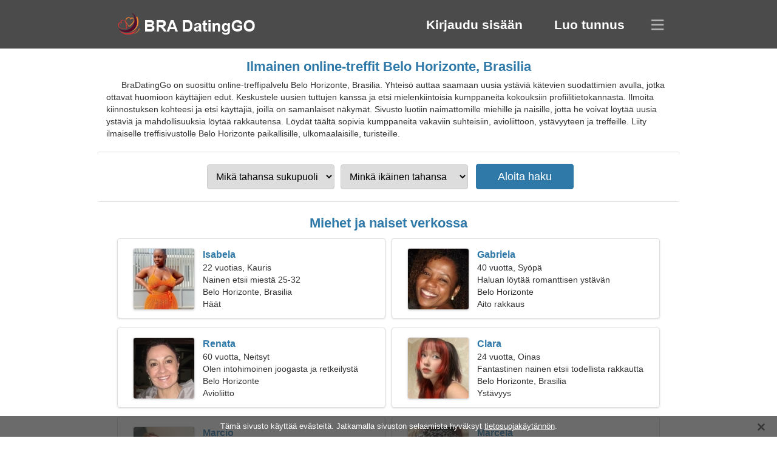

--- FILE ---
content_type: text/html; charset=utf-8
request_url: https://fi.bradatinggo.com/dating-belo-horizonte-brazil/
body_size: 4565
content:
<!DOCTYPE html><html lang="fi" dir="ltr"><head><meta http-equiv="content-type" content="text/html;charset=UTF-8"><meta http-equiv="X-UA-Compatible" content="IE=edge"><meta name="viewport" content="width=device-width,initial-scale=1.0"><meta name="robots" content="index,follow"><title>Belo Horizonte, Brasilia - Ilmainen treffisivusto</title><meta name="description" content="Ilmainen online-treffipalvelu Belo Horizonte, Brasilia. Yhteisö auttaa saamaan uusia ystäviä kätevien suodattimien avulla, jotka ottavat huomioon käyttäjien edut."><link rel="canonical" href="https://fi.bradatinggo.com/dating-belo-horizonte-brazil/"><link rel="alternate" hreflang="en" href="https://en.bradatinggo.com/dating-belo-horizonte-brazil/"><link rel="alternate" hreflang="de" href="https://de.bradatinggo.com/dating-belo-horizonte-brazil/"><link rel="alternate" hreflang="fr" href="https://fr.bradatinggo.com/dating-belo-horizonte-brazil/"><link rel="alternate" hreflang="zh-Hant" href="https://cn.bradatinggo.com/dating-belo-horizonte-brazil/"><link rel="alternate" hreflang="zh-Hans" href="https://zh.bradatinggo.com/dating-belo-horizonte-brazil/"><link rel="alternate" hreflang="bg" href="https://bg.bradatinggo.com/dating-belo-horizonte-brazil/"><link rel="alternate" hreflang="hu" href="https://hu.bradatinggo.com/dating-belo-horizonte-brazil/"><link rel="alternate" hreflang="vi" href="https://vi.bradatinggo.com/dating-belo-horizonte-brazil/"><link rel="alternate" hreflang="el" href="https://el.bradatinggo.com/dating-belo-horizonte-brazil/"><link rel="alternate" hreflang="id" href="https://id.bradatinggo.com/dating-belo-horizonte-brazil/"><link rel="alternate" hreflang="es" href="https://es.bradatinggo.com/dating-belo-horizonte-brazil/"><link rel="alternate" hreflang="it" href="https://it.bradatinggo.com/dating-belo-horizonte-brazil/"><link rel="alternate" hreflang="ko" href="https://ko.bradatinggo.com/dating-belo-horizonte-brazil/"><link rel="alternate" hreflang="no" href="https://no.bradatinggo.com/dating-belo-horizonte-brazil/"><link rel="alternate" hreflang="pl" href="https://pl.bradatinggo.com/dating-belo-horizonte-brazil/"><link rel="alternate" hreflang="pt" href="https://bradatinggo.com/dating-belo-horizonte-brazil/"><link rel="alternate" hreflang="th" href="https://th.bradatinggo.com/dating-belo-horizonte-brazil/"><link rel="alternate" hreflang="tr" href="https://tr.bradatinggo.com/dating-belo-horizonte-brazil/"><link rel="alternate" hreflang="hr" href="https://hr.bradatinggo.com/dating-belo-horizonte-brazil/"><link rel="alternate" hreflang="cs" href="https://cs.bradatinggo.com/dating-belo-horizonte-brazil/"><link rel="alternate" hreflang="sv" href="https://sv.bradatinggo.com/dating-belo-horizonte-brazil/"><link rel="alternate" hreflang="ja" href="https://ja.bradatinggo.com/dating-belo-horizonte-brazil/"><link rel="alternate" hreflang="fi" href="https://fi.bradatinggo.com/dating-belo-horizonte-brazil/"><link rel="alternate" hreflang="da" href="https://da.bradatinggo.com/dating-belo-horizonte-brazil/"><link rel="alternate" hreflang="nl" href="https://nl.bradatinggo.com/dating-belo-horizonte-brazil/"><link rel="alternate" hreflang="hi" href="https://hi.bradatinggo.com/dating-belo-horizonte-brazil/"><link rel="alternate" hreflang="et" href="https://et.bradatinggo.com/dating-belo-horizonte-brazil/"><link rel="alternate" hreflang="ru" href="https://ru.bradatinggo.com/dating-belo-horizonte-brazil/"><link rel="alternate" hreflang="ro" href="https://ro.bradatinggo.com/dating-belo-horizonte-brazil/"><link rel="alternate" hreflang="sl" href="https://sl.bradatinggo.com/dating-belo-horizonte-brazil/"><link rel="alternate" hreflang="sk" href="https://sk.bradatinggo.com/dating-belo-horizonte-brazil/"><link rel="alternate" hreflang="lv" href="https://lv.bradatinggo.com/dating-belo-horizonte-brazil/"><link rel="alternate" hreflang="lt" href="https://lt.bradatinggo.com/dating-belo-horizonte-brazil/"><link rel="alternate" hreflang="sr" href="https://sr.bradatinggo.com/dating-belo-horizonte-brazil/"><link rel="alternate" hreflang="uk" href="https://uk.bradatinggo.com/dating-belo-horizonte-brazil/"><link rel="alternate" hreflang="ar" href="https://ar.bradatinggo.com/dating-belo-horizonte-brazil/"><link rel="alternate" hreflang="fa" href="https://fa.bradatinggo.com/dating-belo-horizonte-brazil/"><link rel="alternate" hreflang="he" href="https://he.bradatinggo.com/dating-belo-horizonte-brazil/"><link rel="stylesheet" href="https://fi.bradatinggo.com/css/style.css"><link rel="icon" href="https://fi.bradatinggo.com/favicon.ico" type="image/x-icon"><link rel="shortcut icon" href="https://fi.bradatinggo.com/favicon.ico" type="image/x-icon"><meta name="google-site-verification" content="UkIrRyhqZNxuIYBfhzCw5OETj34pY5pIKObZmZot7t8"><meta name="msvalidate.01" content="CCC975072F9D59436515279FCD6E6EE1"><meta name="yandex-verification" content="257a09d8038e80a6"></head><body><div class="header"><div class="block"><div class="logo"><img data-rel="Lw," src="https://fi.bradatinggo.com/images/bradatinggo.png" alt="BraDatingGo - ilmainen treffisivusto Brasilia" width="250" height="40"></div><div class="nav"><ul><li><a href="#sign-in" data-go="L2xvZ2luLw,">Kirjaudu sisään</a></li><li><a href="#registration" data-go="L3JlZ2lzdGVyLw,">Luo tunnus</a></li></ul></div><div class="select-lang"></div></div></div><div class="content"><div class="pre"><h1>Ilmainen online-treffit Belo Horizonte, Brasilia</h1><p>BraDatingGo on suosittu online-treffipalvelu Belo Horizonte, Brasilia. Yhteisö auttaa saamaan uusia ystäviä kätevien suodattimien avulla, jotka ottavat huomioon käyttäjien edut. Keskustele uusien tuttujen kanssa ja etsi mielenkiintoisia kumppaneita kokouksiin profiilitietokannasta. Ilmoita kiinnostuksen kohteesi ja etsi käyttäjiä, joilla on samanlaiset näkymät. Sivusto luotiin naimattomille miehille ja naisille, jotta he voivat löytää uusia ystäviä ja mahdollisuuksia löytää rakkautensa. Löydät täältä sopivia kumppaneita vakaviin suhteisiin, avioliittoon, ystävyyteen ja treffeille. Liity ilmaiselle treffisivustolle Belo Horizonte paikallisille, ulkomaalaisille, turisteille.</p><div class="search-people"><form id="start-search"><div class="item"><select name="gender"><option value="0">Mikä tahansa sukupuoli</option> <option value="1">Uros</option> <option value="2">Nainen</option></select></div><div class="item"><select name="age"><option value="0">Minkä ikäinen tahansa</option> <option value="1">21-25</option> <option value="2">25-30</option> <option value="3">30-40</option> <option value="4">40-50</option> <option value="5">50-60</option> <option value="6">60-70</option> <option value="7">70+</option></select></div><input type="submit" value="Aloita haku" class="button"></form></div></div><div class="hh2">Miehet ja naiset verkossa</div><div class="users"><div class="block" data-profile="profile/96373236"><p><span class="photo photo121085d3b34f9e8fd0d8057efcca5e1e" data-photo="mackenzie-121085d3b34f9e8fd0d8057efcca5e1e.jpg"></span> <span class="login">Isabela</span> <span class="info">22 vuotias, Kauris</span> <span class="search">Nainen etsii miestä 25-32</span> <span class="param">Belo Horizonte, Brasilia</span> <span class="interests">Häät</span></p></div><div class="block" data-profile="profile/28494891"><p><span class="photo photo9235c2fc6a541e3425733d67c3567028" data-photo="ester-9235c2fc6a541e3425733d67c3567028.jpg"></span> <span class="login">Gabriela</span> <span class="info">40 vuotta, Syöpä</span> <span class="search">Haluan löytää romanttisen ystävän</span> <span class="param">Belo Horizonte</span> <span class="interests">Aito rakkaus</span></p></div><div class="block" data-profile="profile/53211686"><p><span class="photo photofea98b738d41bec165889e70640e4f5d" data-photo="gladys-fea98b738d41bec165889e70640e4f5d.jpg"></span> <span class="login">Renata</span> <span class="info">60 vuotta, Neitsyt</span> <span class="search">Olen intohimoinen joogasta ja retkeilystä</span> <span class="param">Belo Horizonte</span> <span class="interests">Avioliitto</span></p></div><div class="block" data-profile="profile/55449889"><p><span class="photo photoc7759fa791e60be834547404f9ff75fb" data-photo="nancepink06-c7759fa791e60be834547404f9ff75fb.jpg"></span> <span class="login">Clara</span> <span class="info">24 vuotta, Oinas</span> <span class="search">Fantastinen nainen etsii todellista rakkautta</span> <span class="param">Belo Horizonte, Brasilia</span> <span class="interests">Ystävyys</span></p></div><div class="block" data-profile="profile/84885926"><p><span class="photo photo6d947e59928ca351f7e97e2014f68749" data-photo="unstoppable-6d947e59928ca351f7e97e2014f68749.jpg"></span> <span class="login">Marcio</span> <span class="info">41 vuotta, Kaksoset</span> <span class="search">Olen suunnittelija, joka etsii mukavaa naista</span> <span class="param">189 cm (6'3"), 82 kg (180 lbs)</span> <span class="interests">Perhe</span></p></div><div class="block" data-profile="profile/13415352"><p><span class="photo photof6e4c1f835572fe7924d05d08d050f4e" data-photo="emi32-f6e4c1f835572fe7924d05d08d050f4e.jpg"></span> <span class="login">Marcela</span> <span class="info">32 vuotta, Leijona</span> <span class="search">Nainen etsii paria 36-39</span> <span class="param">Belo Horizonte</span> <span class="interests">Sukellus, Politiikka ja laki</span></p></div><div class="block" data-profile="profile/57425338"><p><span class="photo photo89d06bd0abd450a9eafce9ef230b180e" data-photo="mackedd08-89d06bd0abd450a9eafce9ef230b180e.jpg"></span> <span class="login">Tiago</span> <span class="info">34 vuotta, Syöpä</span> <span class="search">Sinkku mies etsii vaimoa 27-30</span> <span class="param">Belo Horizonte, Brasilia</span> <span class="interests">Voimaharjoittelu, Hieronta</span></p></div><div class="block" data-profile="profile/91647246"><p><span class="photo photo2a35f9907b7f24e05e3abd6f5391d6b4" data-photo="zero-2a35f9907b7f24e05e3abd6f5391d6b4.jpg"></span> <span class="login">Luiz</span> <span class="info">27 vuotta, Jousimies</span> <span class="search">Mies etsii naista 24-31</span> <span class="param">184 cm (6'1"), 72 kg (158 lbs)</span> <span class="interests">Lyhytaikainen suhde</span></p></div><div class="block" data-profile="profile/56642225"><p><span class="photo photof434962e17eb3f7950b25c055b6a3f31" data-photo="genius-f434962e17eb3f7950b25c055b6a3f31.jpg"></span> <span class="login">Samuel</span> <span class="info">59 vuotta vanha, Leijona</span> <span class="search">Mies etsii vanhempaa naista</span> <span class="param">177 cm (5'10"), 90 kg (198 paunaa)</span> <span class="interests">Todellinen suhde</span></p></div><div class="block" data-profile="profile/32393651"><p><span class="photo photo2dc39a0ca99a4d45b5251b7a9051aee0" data-photo="laughingpirate-2dc39a0ca99a4d45b5251b7a9051aee0.jpg"></span> <span class="login">Kelvin</span> <span class="info">31 vuotta, Kalat</span> <span class="search">Mies haluaa tavata naisen</span> <span class="param">Belo Horizonte</span> <span class="interests">Tähtitiede, Koiran ulkoiluttaminen</span></p></div><div class="block" data-profile="profile/76791664"><p><span class="photo photo889fb08b2caf7916be47ecfc8348d2ca" data-photo="symphony-889fb08b2caf7916be47ecfc8348d2ca.jpg"></span> <span class="login">Luana</span> <span class="info">25 vuotta, Kalat</span> <span class="search">Tyttö etsii poikaystävää</span> <span class="param">Belo Horizonte, Brasilia</span> <span class="interests">Vakava suhde</span></p></div><div class="block" data-profile="profile/97198932"><p><span class="photo photob9b2ba07f5e97a6c1e5a56924334a0fa" data-photo="karsyn-b9b2ba07f5e97a6c1e5a56924334a0fa.jpg"></span> <span class="login">Emanuelle</span> <span class="info">30 vuotta, Kaksoset</span> <span class="search">Sinkku nainen etsii miestä 32-37</span> <span class="param">Belo Horizonte, Brasilia</span> <span class="interests">Eläimet, Biljardi</span></p></div></div><div class="hh3">Kuinka BraDatingGo toimii</div><div class="start-search"><div class="block"><div class="img1"></div><p class="action">Liity meihin</p><p class="desc">Rekisteröidy ilmaiseksi</p></div><div class="block"><div class="img2"></div><p class="action">Luo uusi profiili</p><p class="desc">Kuvaile itseäsi</p></div><div class="block"><div class="img3"></div><p class="action">Aloita haku</p><p class="desc">Etsi jäseniä</p></div><div class="block"><div class="img4"></div><p class="action">Aloita chatti</p><p class="desc">Suomen kielellä</p></div><a class="join" href="#join" data-val="L2pvaW4vZGF0aW5nLWJlbG8taG9yaXpvbnRlLWJyYXppbC8,">Aloita rekisteröinti</a></div><div class="hh3">Muut paikat, kaupungit</div><ul class="other-location"><li><a href="https://fi.bradatinggo.com/dating-divinopolis-brazil/">Divinópolis</a></li><li><a href="https://fi.bradatinggo.com/dating-santarem-brazil/">Santarém</a></li><li><a href="https://fi.bradatinggo.com/dating-pocos-de-caldas-brazil/">Poços de Caldas</a></li><li><a href="https://fi.bradatinggo.com/dating-nossa-senhora-do-socorro-brazil/">Nossa Sra. do Socorro</a></li><li><a href="https://fi.bradatinggo.com/dating-sobral-brazil/">Sobral</a></li><li><a href="https://fi.bradatinggo.com/dating-teresopolis-brazil/">Teresópolis</a></li><li><a href="https://fi.bradatinggo.com/dating-eunapolis-brazil/">Eunapolis</a></li><li><a href="https://fi.bradatinggo.com/dating-esmeraldas-brazil/">Esmeraldas</a></li><li><a href="https://fi.bradatinggo.com/dating-guaiba-brazil/">Guaíba</a></li><li><a href="https://fi.bradatinggo.com/dating-bage-brazil/">Bagé</a></li><li><a href="https://fi.bradatinggo.com/dating-sapiranga-brazil/">Sapiranga</a></li><li><a href="https://fi.bradatinggo.com/dating-cacapava-brazil/">Caçapava</a></li><li><a href="https://fi.bradatinggo.com/dating-sao-cristovao-brazil/">São Cristóvão</a></li><li><a href="https://fi.bradatinggo.com/dating-picos-brazil/">Picos</a></li><li><a href="https://fi.bradatinggo.com/dating-braganca-brazil/">Bragança</a></li><li><a href="https://fi.bradatinggo.com/dating-seropedica-brazil/">Seropédica</a></li><li><a href="https://fi.bradatinggo.com/dating-cachoeiras-de-macacu-brazil/">Cachoeiras de Macacu</a></li><li><a href="https://fi.bradatinggo.com/dating-sirinhaem-brazil/">Sirinhaém</a></li><li><a href="https://fi.bradatinggo.com/dating-presidente-epitacio-brazil/">Presidente Epitácio</a></li><li><a href="https://fi.bradatinggo.com/dating-sao-francisco-river-brazil/">São Francisco</a></li><li><a href="https://fi.bradatinggo.com/dating-tiete-brazil/">Tietê</a></li><li><a href="https://fi.bradatinggo.com/dating-bariri-brazil/">Bariri</a></li><li><a href="https://fi.bradatinggo.com/dating-joao-pinheiro-brazil/">João Pinheiro</a></li><li><a href="https://fi.bradatinggo.com/dating-tupaciguara-brazil/">Tupaciguara</a></li><li><a href="https://fi.bradatinggo.com/dating-campo-verde-brazil/">Campo Verde</a></li><li><a href="https://fi.bradatinggo.com/dating-tijucas-brazil/">Tijucas</a></li><li><a href="https://fi.bradatinggo.com/dating-conceicao-da-barra-brazil/">Conceição da Barra</a></li><li><a href="https://fi.bradatinggo.com/dating-jeremoabo-brazil/">Jeremoabo</a></li><li><a href="https://fi.bradatinggo.com/dating-pio-xii-brazil/">Pio XII</a></li><li><a href="https://fi.bradatinggo.com/dating-novo-oriente-brazil/">Novo Oriente</a></li><li><a href="https://fi.bradatinggo.com/dating-castro-alves-brazil/">Castro Alves</a></li><li><a href="https://fi.bradatinggo.com/dating-nao-me-toque-brazil/">Não Me Toque</a></li><li><a href="https://fi.bradatinggo.com/dating-alhandra-brazil/">Alhandra</a></li><li><a href="https://fi.bradatinggo.com/dating-rosario-oeste-brazil/">Rosário Oeste</a></li><li><a href="https://fi.bradatinggo.com/dating-paratinga-brazil/">Paratinga</a></li><li><a href="https://fi.bradatinggo.com/">Brasilia</a></li></ul></div><div class="language"><div class="language-change"><div class="language-close"></div><div data-val="Vaihda kieltä" class="id9445"></div><div class="select-language"><div data-u="YXIuYnJhZGF0aW5nZ28uY29t" data-l="العربية"></div><div data-u="YmcuYnJhZGF0aW5nZ28uY29t" data-l="Български"></div><div data-u="Y24uYnJhZGF0aW5nZ28uY29t" data-l="文言"></div><div data-u="Y3MuYnJhZGF0aW5nZ28uY29t" data-l="Čeština"></div><div data-u="ZGEuYnJhZGF0aW5nZ28uY29t" data-l="Dansk"></div><div data-u="ZGUuYnJhZGF0aW5nZ28uY29t" data-l="Deutsch"></div><div data-u="ZWwuYnJhZGF0aW5nZ28uY29t" data-l="Ελληνικά"></div><div data-u="ZW4uYnJhZGF0aW5nZ28uY29t" data-l="English"></div><div data-u="ZXMuYnJhZGF0aW5nZ28uY29t" data-l="Español"></div><div data-u="ZXQuYnJhZGF0aW5nZ28uY29t" data-l="Eesti"></div><div data-u="ZmEuYnJhZGF0aW5nZ28uY29t" data-l="فارسی"></div><div data-u="ZmkuYnJhZGF0aW5nZ28uY29t" data-l="Suomi"></div><div data-u="ZnIuYnJhZGF0aW5nZ28uY29t" data-l="Français"></div><div data-u="aGUuYnJhZGF0aW5nZ28uY29t" data-l="עברית"></div><div data-u="aGkuYnJhZGF0aW5nZ28uY29t" data-l="हिन्दी"></div><div data-u="aHIuYnJhZGF0aW5nZ28uY29t" data-l="Hrvatski"></div><div data-u="aHUuYnJhZGF0aW5nZ28uY29t" data-l="Magyar"></div><div data-u="aWQuYnJhZGF0aW5nZ28uY29t" data-l="Indonesia"></div><div data-u="aXQuYnJhZGF0aW5nZ28uY29t" data-l="Italiano"></div><div data-u="amEuYnJhZGF0aW5nZ28uY29t" data-l="日本語"></div><div data-u="a28uYnJhZGF0aW5nZ28uY29t" data-l="한국어"></div><div data-u="bHQuYnJhZGF0aW5nZ28uY29t" data-l="Lietuvių"></div><div data-u="bHYuYnJhZGF0aW5nZ28uY29t" data-l="Latviešu"></div><div data-u="bmwuYnJhZGF0aW5nZ28uY29t" data-l="Nederlands"></div><div data-u="bm8uYnJhZGF0aW5nZ28uY29t" data-l="Norsk"></div><div data-u="cGwuYnJhZGF0aW5nZ28uY29t" data-l="Polski"></div><div data-u="YnJhZGF0aW5nZ28uY29t" data-l="Português"></div><div data-u="cm8uYnJhZGF0aW5nZ28uY29t" data-l="Română"></div><div data-u="cnUuYnJhZGF0aW5nZ28uY29t" data-l="Русский"></div><div data-u="c2suYnJhZGF0aW5nZ28uY29t" data-l="Slovenčina"></div><div data-u="c2wuYnJhZGF0aW5nZ28uY29t" data-l="Slovenščina"></div><div data-u="c3IuYnJhZGF0aW5nZ28uY29t" data-l="Српски"></div><div data-u="c3YuYnJhZGF0aW5nZ28uY29t" data-l="Svenska"></div><div data-u="dGguYnJhZGF0aW5nZ28uY29t" data-l="ไทย"></div><div data-u="dHIuYnJhZGF0aW5nZ28uY29t" data-l="Türkçe"></div><div data-u="dWsuYnJhZGF0aW5nZ28uY29t" data-l="Українська"></div><div data-u="dmkuYnJhZGF0aW5nZ28uY29t" data-l="Tiếng Việt"></div><div data-u="emguYnJhZGF0aW5nZ28uY29t" data-l="中文"></div></div></div></div><div class="footer">&copy; 2026, BraDatingGo | <a href="#privacy-policy" data-f="L3ByaXZhY3ktcG9saWN5Lw,">Tietosuojakäytäntö</a> | <a href="#terms-of-use" data-f="L3Rlcm1zLW9mLXVzZS8,">Käyttöehdot</a> | <a href="#contact-us" data-f="L2NvbnRhY3QtdXMv">Ota meihin yhteyttä</a></div><div class="used-cookies" data-cookies="VMOkbcOkIHNpdnVzdG8ga8OkeXR0w6TDpCBldsOkc3RlaXTDpC4gSmF0a2FtYWxsYSBzaXZ1c3RvbiBzZWxhYW1pc3RhIGh5dsOka3N5dCA8c3BhbiBkYXRhLW9wPSIvcHJpdmFjeS1wb2xpY3kvIj50aWV0b3N1b2pha8OkeXTDpG5uw7ZuPC9zcGFuPi4,"></div><script src="https://ajax.googleapis.com/ajax/libs/jquery/3.6.4/jquery.min.js"></script><script src="https://fi.bradatinggo.com/js/base.js"></script><script src="https://fi.bradatinggo.com/js/data.js"></script><script src="https://fi.bradatinggo.com/assets/js/d/data.js"></script><script defer src="https://static.cloudflareinsights.com/beacon.min.js/vcd15cbe7772f49c399c6a5babf22c1241717689176015" integrity="sha512-ZpsOmlRQV6y907TI0dKBHq9Md29nnaEIPlkf84rnaERnq6zvWvPUqr2ft8M1aS28oN72PdrCzSjY4U6VaAw1EQ==" data-cf-beacon='{"version":"2024.11.0","token":"672721e6eba64aedb77766a2415d518c","r":1,"server_timing":{"name":{"cfCacheStatus":true,"cfEdge":true,"cfExtPri":true,"cfL4":true,"cfOrigin":true,"cfSpeedBrain":true},"location_startswith":null}}' crossorigin="anonymous"></script>
</body></html>